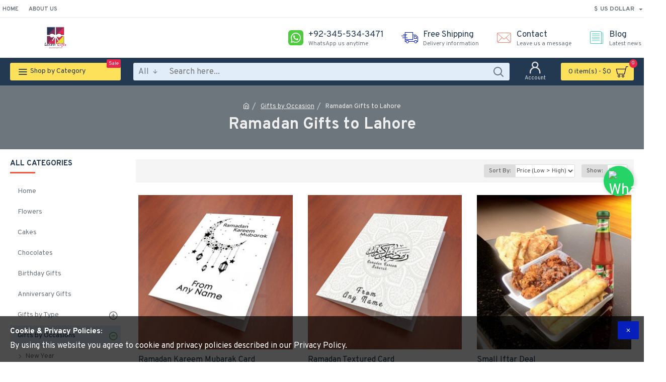

--- FILE ---
content_type: text/html; charset=utf-8
request_url: https://www.google.com/recaptcha/api2/anchor?ar=1&k=6LcpjeAUAAAAAMVxJVoflb7clo74W4yStrLojkDQ&co=aHR0cHM6Ly93d3cubGFob3JlZ2lmdHMuY29tOjQ0Mw..&hl=en&v=N67nZn4AqZkNcbeMu4prBgzg&size=normal&anchor-ms=20000&execute-ms=30000&cb=rkbaqctxljjt
body_size: 49630
content:
<!DOCTYPE HTML><html dir="ltr" lang="en"><head><meta http-equiv="Content-Type" content="text/html; charset=UTF-8">
<meta http-equiv="X-UA-Compatible" content="IE=edge">
<title>reCAPTCHA</title>
<style type="text/css">
/* cyrillic-ext */
@font-face {
  font-family: 'Roboto';
  font-style: normal;
  font-weight: 400;
  font-stretch: 100%;
  src: url(//fonts.gstatic.com/s/roboto/v48/KFO7CnqEu92Fr1ME7kSn66aGLdTylUAMa3GUBHMdazTgWw.woff2) format('woff2');
  unicode-range: U+0460-052F, U+1C80-1C8A, U+20B4, U+2DE0-2DFF, U+A640-A69F, U+FE2E-FE2F;
}
/* cyrillic */
@font-face {
  font-family: 'Roboto';
  font-style: normal;
  font-weight: 400;
  font-stretch: 100%;
  src: url(//fonts.gstatic.com/s/roboto/v48/KFO7CnqEu92Fr1ME7kSn66aGLdTylUAMa3iUBHMdazTgWw.woff2) format('woff2');
  unicode-range: U+0301, U+0400-045F, U+0490-0491, U+04B0-04B1, U+2116;
}
/* greek-ext */
@font-face {
  font-family: 'Roboto';
  font-style: normal;
  font-weight: 400;
  font-stretch: 100%;
  src: url(//fonts.gstatic.com/s/roboto/v48/KFO7CnqEu92Fr1ME7kSn66aGLdTylUAMa3CUBHMdazTgWw.woff2) format('woff2');
  unicode-range: U+1F00-1FFF;
}
/* greek */
@font-face {
  font-family: 'Roboto';
  font-style: normal;
  font-weight: 400;
  font-stretch: 100%;
  src: url(//fonts.gstatic.com/s/roboto/v48/KFO7CnqEu92Fr1ME7kSn66aGLdTylUAMa3-UBHMdazTgWw.woff2) format('woff2');
  unicode-range: U+0370-0377, U+037A-037F, U+0384-038A, U+038C, U+038E-03A1, U+03A3-03FF;
}
/* math */
@font-face {
  font-family: 'Roboto';
  font-style: normal;
  font-weight: 400;
  font-stretch: 100%;
  src: url(//fonts.gstatic.com/s/roboto/v48/KFO7CnqEu92Fr1ME7kSn66aGLdTylUAMawCUBHMdazTgWw.woff2) format('woff2');
  unicode-range: U+0302-0303, U+0305, U+0307-0308, U+0310, U+0312, U+0315, U+031A, U+0326-0327, U+032C, U+032F-0330, U+0332-0333, U+0338, U+033A, U+0346, U+034D, U+0391-03A1, U+03A3-03A9, U+03B1-03C9, U+03D1, U+03D5-03D6, U+03F0-03F1, U+03F4-03F5, U+2016-2017, U+2034-2038, U+203C, U+2040, U+2043, U+2047, U+2050, U+2057, U+205F, U+2070-2071, U+2074-208E, U+2090-209C, U+20D0-20DC, U+20E1, U+20E5-20EF, U+2100-2112, U+2114-2115, U+2117-2121, U+2123-214F, U+2190, U+2192, U+2194-21AE, U+21B0-21E5, U+21F1-21F2, U+21F4-2211, U+2213-2214, U+2216-22FF, U+2308-230B, U+2310, U+2319, U+231C-2321, U+2336-237A, U+237C, U+2395, U+239B-23B7, U+23D0, U+23DC-23E1, U+2474-2475, U+25AF, U+25B3, U+25B7, U+25BD, U+25C1, U+25CA, U+25CC, U+25FB, U+266D-266F, U+27C0-27FF, U+2900-2AFF, U+2B0E-2B11, U+2B30-2B4C, U+2BFE, U+3030, U+FF5B, U+FF5D, U+1D400-1D7FF, U+1EE00-1EEFF;
}
/* symbols */
@font-face {
  font-family: 'Roboto';
  font-style: normal;
  font-weight: 400;
  font-stretch: 100%;
  src: url(//fonts.gstatic.com/s/roboto/v48/KFO7CnqEu92Fr1ME7kSn66aGLdTylUAMaxKUBHMdazTgWw.woff2) format('woff2');
  unicode-range: U+0001-000C, U+000E-001F, U+007F-009F, U+20DD-20E0, U+20E2-20E4, U+2150-218F, U+2190, U+2192, U+2194-2199, U+21AF, U+21E6-21F0, U+21F3, U+2218-2219, U+2299, U+22C4-22C6, U+2300-243F, U+2440-244A, U+2460-24FF, U+25A0-27BF, U+2800-28FF, U+2921-2922, U+2981, U+29BF, U+29EB, U+2B00-2BFF, U+4DC0-4DFF, U+FFF9-FFFB, U+10140-1018E, U+10190-1019C, U+101A0, U+101D0-101FD, U+102E0-102FB, U+10E60-10E7E, U+1D2C0-1D2D3, U+1D2E0-1D37F, U+1F000-1F0FF, U+1F100-1F1AD, U+1F1E6-1F1FF, U+1F30D-1F30F, U+1F315, U+1F31C, U+1F31E, U+1F320-1F32C, U+1F336, U+1F378, U+1F37D, U+1F382, U+1F393-1F39F, U+1F3A7-1F3A8, U+1F3AC-1F3AF, U+1F3C2, U+1F3C4-1F3C6, U+1F3CA-1F3CE, U+1F3D4-1F3E0, U+1F3ED, U+1F3F1-1F3F3, U+1F3F5-1F3F7, U+1F408, U+1F415, U+1F41F, U+1F426, U+1F43F, U+1F441-1F442, U+1F444, U+1F446-1F449, U+1F44C-1F44E, U+1F453, U+1F46A, U+1F47D, U+1F4A3, U+1F4B0, U+1F4B3, U+1F4B9, U+1F4BB, U+1F4BF, U+1F4C8-1F4CB, U+1F4D6, U+1F4DA, U+1F4DF, U+1F4E3-1F4E6, U+1F4EA-1F4ED, U+1F4F7, U+1F4F9-1F4FB, U+1F4FD-1F4FE, U+1F503, U+1F507-1F50B, U+1F50D, U+1F512-1F513, U+1F53E-1F54A, U+1F54F-1F5FA, U+1F610, U+1F650-1F67F, U+1F687, U+1F68D, U+1F691, U+1F694, U+1F698, U+1F6AD, U+1F6B2, U+1F6B9-1F6BA, U+1F6BC, U+1F6C6-1F6CF, U+1F6D3-1F6D7, U+1F6E0-1F6EA, U+1F6F0-1F6F3, U+1F6F7-1F6FC, U+1F700-1F7FF, U+1F800-1F80B, U+1F810-1F847, U+1F850-1F859, U+1F860-1F887, U+1F890-1F8AD, U+1F8B0-1F8BB, U+1F8C0-1F8C1, U+1F900-1F90B, U+1F93B, U+1F946, U+1F984, U+1F996, U+1F9E9, U+1FA00-1FA6F, U+1FA70-1FA7C, U+1FA80-1FA89, U+1FA8F-1FAC6, U+1FACE-1FADC, U+1FADF-1FAE9, U+1FAF0-1FAF8, U+1FB00-1FBFF;
}
/* vietnamese */
@font-face {
  font-family: 'Roboto';
  font-style: normal;
  font-weight: 400;
  font-stretch: 100%;
  src: url(//fonts.gstatic.com/s/roboto/v48/KFO7CnqEu92Fr1ME7kSn66aGLdTylUAMa3OUBHMdazTgWw.woff2) format('woff2');
  unicode-range: U+0102-0103, U+0110-0111, U+0128-0129, U+0168-0169, U+01A0-01A1, U+01AF-01B0, U+0300-0301, U+0303-0304, U+0308-0309, U+0323, U+0329, U+1EA0-1EF9, U+20AB;
}
/* latin-ext */
@font-face {
  font-family: 'Roboto';
  font-style: normal;
  font-weight: 400;
  font-stretch: 100%;
  src: url(//fonts.gstatic.com/s/roboto/v48/KFO7CnqEu92Fr1ME7kSn66aGLdTylUAMa3KUBHMdazTgWw.woff2) format('woff2');
  unicode-range: U+0100-02BA, U+02BD-02C5, U+02C7-02CC, U+02CE-02D7, U+02DD-02FF, U+0304, U+0308, U+0329, U+1D00-1DBF, U+1E00-1E9F, U+1EF2-1EFF, U+2020, U+20A0-20AB, U+20AD-20C0, U+2113, U+2C60-2C7F, U+A720-A7FF;
}
/* latin */
@font-face {
  font-family: 'Roboto';
  font-style: normal;
  font-weight: 400;
  font-stretch: 100%;
  src: url(//fonts.gstatic.com/s/roboto/v48/KFO7CnqEu92Fr1ME7kSn66aGLdTylUAMa3yUBHMdazQ.woff2) format('woff2');
  unicode-range: U+0000-00FF, U+0131, U+0152-0153, U+02BB-02BC, U+02C6, U+02DA, U+02DC, U+0304, U+0308, U+0329, U+2000-206F, U+20AC, U+2122, U+2191, U+2193, U+2212, U+2215, U+FEFF, U+FFFD;
}
/* cyrillic-ext */
@font-face {
  font-family: 'Roboto';
  font-style: normal;
  font-weight: 500;
  font-stretch: 100%;
  src: url(//fonts.gstatic.com/s/roboto/v48/KFO7CnqEu92Fr1ME7kSn66aGLdTylUAMa3GUBHMdazTgWw.woff2) format('woff2');
  unicode-range: U+0460-052F, U+1C80-1C8A, U+20B4, U+2DE0-2DFF, U+A640-A69F, U+FE2E-FE2F;
}
/* cyrillic */
@font-face {
  font-family: 'Roboto';
  font-style: normal;
  font-weight: 500;
  font-stretch: 100%;
  src: url(//fonts.gstatic.com/s/roboto/v48/KFO7CnqEu92Fr1ME7kSn66aGLdTylUAMa3iUBHMdazTgWw.woff2) format('woff2');
  unicode-range: U+0301, U+0400-045F, U+0490-0491, U+04B0-04B1, U+2116;
}
/* greek-ext */
@font-face {
  font-family: 'Roboto';
  font-style: normal;
  font-weight: 500;
  font-stretch: 100%;
  src: url(//fonts.gstatic.com/s/roboto/v48/KFO7CnqEu92Fr1ME7kSn66aGLdTylUAMa3CUBHMdazTgWw.woff2) format('woff2');
  unicode-range: U+1F00-1FFF;
}
/* greek */
@font-face {
  font-family: 'Roboto';
  font-style: normal;
  font-weight: 500;
  font-stretch: 100%;
  src: url(//fonts.gstatic.com/s/roboto/v48/KFO7CnqEu92Fr1ME7kSn66aGLdTylUAMa3-UBHMdazTgWw.woff2) format('woff2');
  unicode-range: U+0370-0377, U+037A-037F, U+0384-038A, U+038C, U+038E-03A1, U+03A3-03FF;
}
/* math */
@font-face {
  font-family: 'Roboto';
  font-style: normal;
  font-weight: 500;
  font-stretch: 100%;
  src: url(//fonts.gstatic.com/s/roboto/v48/KFO7CnqEu92Fr1ME7kSn66aGLdTylUAMawCUBHMdazTgWw.woff2) format('woff2');
  unicode-range: U+0302-0303, U+0305, U+0307-0308, U+0310, U+0312, U+0315, U+031A, U+0326-0327, U+032C, U+032F-0330, U+0332-0333, U+0338, U+033A, U+0346, U+034D, U+0391-03A1, U+03A3-03A9, U+03B1-03C9, U+03D1, U+03D5-03D6, U+03F0-03F1, U+03F4-03F5, U+2016-2017, U+2034-2038, U+203C, U+2040, U+2043, U+2047, U+2050, U+2057, U+205F, U+2070-2071, U+2074-208E, U+2090-209C, U+20D0-20DC, U+20E1, U+20E5-20EF, U+2100-2112, U+2114-2115, U+2117-2121, U+2123-214F, U+2190, U+2192, U+2194-21AE, U+21B0-21E5, U+21F1-21F2, U+21F4-2211, U+2213-2214, U+2216-22FF, U+2308-230B, U+2310, U+2319, U+231C-2321, U+2336-237A, U+237C, U+2395, U+239B-23B7, U+23D0, U+23DC-23E1, U+2474-2475, U+25AF, U+25B3, U+25B7, U+25BD, U+25C1, U+25CA, U+25CC, U+25FB, U+266D-266F, U+27C0-27FF, U+2900-2AFF, U+2B0E-2B11, U+2B30-2B4C, U+2BFE, U+3030, U+FF5B, U+FF5D, U+1D400-1D7FF, U+1EE00-1EEFF;
}
/* symbols */
@font-face {
  font-family: 'Roboto';
  font-style: normal;
  font-weight: 500;
  font-stretch: 100%;
  src: url(//fonts.gstatic.com/s/roboto/v48/KFO7CnqEu92Fr1ME7kSn66aGLdTylUAMaxKUBHMdazTgWw.woff2) format('woff2');
  unicode-range: U+0001-000C, U+000E-001F, U+007F-009F, U+20DD-20E0, U+20E2-20E4, U+2150-218F, U+2190, U+2192, U+2194-2199, U+21AF, U+21E6-21F0, U+21F3, U+2218-2219, U+2299, U+22C4-22C6, U+2300-243F, U+2440-244A, U+2460-24FF, U+25A0-27BF, U+2800-28FF, U+2921-2922, U+2981, U+29BF, U+29EB, U+2B00-2BFF, U+4DC0-4DFF, U+FFF9-FFFB, U+10140-1018E, U+10190-1019C, U+101A0, U+101D0-101FD, U+102E0-102FB, U+10E60-10E7E, U+1D2C0-1D2D3, U+1D2E0-1D37F, U+1F000-1F0FF, U+1F100-1F1AD, U+1F1E6-1F1FF, U+1F30D-1F30F, U+1F315, U+1F31C, U+1F31E, U+1F320-1F32C, U+1F336, U+1F378, U+1F37D, U+1F382, U+1F393-1F39F, U+1F3A7-1F3A8, U+1F3AC-1F3AF, U+1F3C2, U+1F3C4-1F3C6, U+1F3CA-1F3CE, U+1F3D4-1F3E0, U+1F3ED, U+1F3F1-1F3F3, U+1F3F5-1F3F7, U+1F408, U+1F415, U+1F41F, U+1F426, U+1F43F, U+1F441-1F442, U+1F444, U+1F446-1F449, U+1F44C-1F44E, U+1F453, U+1F46A, U+1F47D, U+1F4A3, U+1F4B0, U+1F4B3, U+1F4B9, U+1F4BB, U+1F4BF, U+1F4C8-1F4CB, U+1F4D6, U+1F4DA, U+1F4DF, U+1F4E3-1F4E6, U+1F4EA-1F4ED, U+1F4F7, U+1F4F9-1F4FB, U+1F4FD-1F4FE, U+1F503, U+1F507-1F50B, U+1F50D, U+1F512-1F513, U+1F53E-1F54A, U+1F54F-1F5FA, U+1F610, U+1F650-1F67F, U+1F687, U+1F68D, U+1F691, U+1F694, U+1F698, U+1F6AD, U+1F6B2, U+1F6B9-1F6BA, U+1F6BC, U+1F6C6-1F6CF, U+1F6D3-1F6D7, U+1F6E0-1F6EA, U+1F6F0-1F6F3, U+1F6F7-1F6FC, U+1F700-1F7FF, U+1F800-1F80B, U+1F810-1F847, U+1F850-1F859, U+1F860-1F887, U+1F890-1F8AD, U+1F8B0-1F8BB, U+1F8C0-1F8C1, U+1F900-1F90B, U+1F93B, U+1F946, U+1F984, U+1F996, U+1F9E9, U+1FA00-1FA6F, U+1FA70-1FA7C, U+1FA80-1FA89, U+1FA8F-1FAC6, U+1FACE-1FADC, U+1FADF-1FAE9, U+1FAF0-1FAF8, U+1FB00-1FBFF;
}
/* vietnamese */
@font-face {
  font-family: 'Roboto';
  font-style: normal;
  font-weight: 500;
  font-stretch: 100%;
  src: url(//fonts.gstatic.com/s/roboto/v48/KFO7CnqEu92Fr1ME7kSn66aGLdTylUAMa3OUBHMdazTgWw.woff2) format('woff2');
  unicode-range: U+0102-0103, U+0110-0111, U+0128-0129, U+0168-0169, U+01A0-01A1, U+01AF-01B0, U+0300-0301, U+0303-0304, U+0308-0309, U+0323, U+0329, U+1EA0-1EF9, U+20AB;
}
/* latin-ext */
@font-face {
  font-family: 'Roboto';
  font-style: normal;
  font-weight: 500;
  font-stretch: 100%;
  src: url(//fonts.gstatic.com/s/roboto/v48/KFO7CnqEu92Fr1ME7kSn66aGLdTylUAMa3KUBHMdazTgWw.woff2) format('woff2');
  unicode-range: U+0100-02BA, U+02BD-02C5, U+02C7-02CC, U+02CE-02D7, U+02DD-02FF, U+0304, U+0308, U+0329, U+1D00-1DBF, U+1E00-1E9F, U+1EF2-1EFF, U+2020, U+20A0-20AB, U+20AD-20C0, U+2113, U+2C60-2C7F, U+A720-A7FF;
}
/* latin */
@font-face {
  font-family: 'Roboto';
  font-style: normal;
  font-weight: 500;
  font-stretch: 100%;
  src: url(//fonts.gstatic.com/s/roboto/v48/KFO7CnqEu92Fr1ME7kSn66aGLdTylUAMa3yUBHMdazQ.woff2) format('woff2');
  unicode-range: U+0000-00FF, U+0131, U+0152-0153, U+02BB-02BC, U+02C6, U+02DA, U+02DC, U+0304, U+0308, U+0329, U+2000-206F, U+20AC, U+2122, U+2191, U+2193, U+2212, U+2215, U+FEFF, U+FFFD;
}
/* cyrillic-ext */
@font-face {
  font-family: 'Roboto';
  font-style: normal;
  font-weight: 900;
  font-stretch: 100%;
  src: url(//fonts.gstatic.com/s/roboto/v48/KFO7CnqEu92Fr1ME7kSn66aGLdTylUAMa3GUBHMdazTgWw.woff2) format('woff2');
  unicode-range: U+0460-052F, U+1C80-1C8A, U+20B4, U+2DE0-2DFF, U+A640-A69F, U+FE2E-FE2F;
}
/* cyrillic */
@font-face {
  font-family: 'Roboto';
  font-style: normal;
  font-weight: 900;
  font-stretch: 100%;
  src: url(//fonts.gstatic.com/s/roboto/v48/KFO7CnqEu92Fr1ME7kSn66aGLdTylUAMa3iUBHMdazTgWw.woff2) format('woff2');
  unicode-range: U+0301, U+0400-045F, U+0490-0491, U+04B0-04B1, U+2116;
}
/* greek-ext */
@font-face {
  font-family: 'Roboto';
  font-style: normal;
  font-weight: 900;
  font-stretch: 100%;
  src: url(//fonts.gstatic.com/s/roboto/v48/KFO7CnqEu92Fr1ME7kSn66aGLdTylUAMa3CUBHMdazTgWw.woff2) format('woff2');
  unicode-range: U+1F00-1FFF;
}
/* greek */
@font-face {
  font-family: 'Roboto';
  font-style: normal;
  font-weight: 900;
  font-stretch: 100%;
  src: url(//fonts.gstatic.com/s/roboto/v48/KFO7CnqEu92Fr1ME7kSn66aGLdTylUAMa3-UBHMdazTgWw.woff2) format('woff2');
  unicode-range: U+0370-0377, U+037A-037F, U+0384-038A, U+038C, U+038E-03A1, U+03A3-03FF;
}
/* math */
@font-face {
  font-family: 'Roboto';
  font-style: normal;
  font-weight: 900;
  font-stretch: 100%;
  src: url(//fonts.gstatic.com/s/roboto/v48/KFO7CnqEu92Fr1ME7kSn66aGLdTylUAMawCUBHMdazTgWw.woff2) format('woff2');
  unicode-range: U+0302-0303, U+0305, U+0307-0308, U+0310, U+0312, U+0315, U+031A, U+0326-0327, U+032C, U+032F-0330, U+0332-0333, U+0338, U+033A, U+0346, U+034D, U+0391-03A1, U+03A3-03A9, U+03B1-03C9, U+03D1, U+03D5-03D6, U+03F0-03F1, U+03F4-03F5, U+2016-2017, U+2034-2038, U+203C, U+2040, U+2043, U+2047, U+2050, U+2057, U+205F, U+2070-2071, U+2074-208E, U+2090-209C, U+20D0-20DC, U+20E1, U+20E5-20EF, U+2100-2112, U+2114-2115, U+2117-2121, U+2123-214F, U+2190, U+2192, U+2194-21AE, U+21B0-21E5, U+21F1-21F2, U+21F4-2211, U+2213-2214, U+2216-22FF, U+2308-230B, U+2310, U+2319, U+231C-2321, U+2336-237A, U+237C, U+2395, U+239B-23B7, U+23D0, U+23DC-23E1, U+2474-2475, U+25AF, U+25B3, U+25B7, U+25BD, U+25C1, U+25CA, U+25CC, U+25FB, U+266D-266F, U+27C0-27FF, U+2900-2AFF, U+2B0E-2B11, U+2B30-2B4C, U+2BFE, U+3030, U+FF5B, U+FF5D, U+1D400-1D7FF, U+1EE00-1EEFF;
}
/* symbols */
@font-face {
  font-family: 'Roboto';
  font-style: normal;
  font-weight: 900;
  font-stretch: 100%;
  src: url(//fonts.gstatic.com/s/roboto/v48/KFO7CnqEu92Fr1ME7kSn66aGLdTylUAMaxKUBHMdazTgWw.woff2) format('woff2');
  unicode-range: U+0001-000C, U+000E-001F, U+007F-009F, U+20DD-20E0, U+20E2-20E4, U+2150-218F, U+2190, U+2192, U+2194-2199, U+21AF, U+21E6-21F0, U+21F3, U+2218-2219, U+2299, U+22C4-22C6, U+2300-243F, U+2440-244A, U+2460-24FF, U+25A0-27BF, U+2800-28FF, U+2921-2922, U+2981, U+29BF, U+29EB, U+2B00-2BFF, U+4DC0-4DFF, U+FFF9-FFFB, U+10140-1018E, U+10190-1019C, U+101A0, U+101D0-101FD, U+102E0-102FB, U+10E60-10E7E, U+1D2C0-1D2D3, U+1D2E0-1D37F, U+1F000-1F0FF, U+1F100-1F1AD, U+1F1E6-1F1FF, U+1F30D-1F30F, U+1F315, U+1F31C, U+1F31E, U+1F320-1F32C, U+1F336, U+1F378, U+1F37D, U+1F382, U+1F393-1F39F, U+1F3A7-1F3A8, U+1F3AC-1F3AF, U+1F3C2, U+1F3C4-1F3C6, U+1F3CA-1F3CE, U+1F3D4-1F3E0, U+1F3ED, U+1F3F1-1F3F3, U+1F3F5-1F3F7, U+1F408, U+1F415, U+1F41F, U+1F426, U+1F43F, U+1F441-1F442, U+1F444, U+1F446-1F449, U+1F44C-1F44E, U+1F453, U+1F46A, U+1F47D, U+1F4A3, U+1F4B0, U+1F4B3, U+1F4B9, U+1F4BB, U+1F4BF, U+1F4C8-1F4CB, U+1F4D6, U+1F4DA, U+1F4DF, U+1F4E3-1F4E6, U+1F4EA-1F4ED, U+1F4F7, U+1F4F9-1F4FB, U+1F4FD-1F4FE, U+1F503, U+1F507-1F50B, U+1F50D, U+1F512-1F513, U+1F53E-1F54A, U+1F54F-1F5FA, U+1F610, U+1F650-1F67F, U+1F687, U+1F68D, U+1F691, U+1F694, U+1F698, U+1F6AD, U+1F6B2, U+1F6B9-1F6BA, U+1F6BC, U+1F6C6-1F6CF, U+1F6D3-1F6D7, U+1F6E0-1F6EA, U+1F6F0-1F6F3, U+1F6F7-1F6FC, U+1F700-1F7FF, U+1F800-1F80B, U+1F810-1F847, U+1F850-1F859, U+1F860-1F887, U+1F890-1F8AD, U+1F8B0-1F8BB, U+1F8C0-1F8C1, U+1F900-1F90B, U+1F93B, U+1F946, U+1F984, U+1F996, U+1F9E9, U+1FA00-1FA6F, U+1FA70-1FA7C, U+1FA80-1FA89, U+1FA8F-1FAC6, U+1FACE-1FADC, U+1FADF-1FAE9, U+1FAF0-1FAF8, U+1FB00-1FBFF;
}
/* vietnamese */
@font-face {
  font-family: 'Roboto';
  font-style: normal;
  font-weight: 900;
  font-stretch: 100%;
  src: url(//fonts.gstatic.com/s/roboto/v48/KFO7CnqEu92Fr1ME7kSn66aGLdTylUAMa3OUBHMdazTgWw.woff2) format('woff2');
  unicode-range: U+0102-0103, U+0110-0111, U+0128-0129, U+0168-0169, U+01A0-01A1, U+01AF-01B0, U+0300-0301, U+0303-0304, U+0308-0309, U+0323, U+0329, U+1EA0-1EF9, U+20AB;
}
/* latin-ext */
@font-face {
  font-family: 'Roboto';
  font-style: normal;
  font-weight: 900;
  font-stretch: 100%;
  src: url(//fonts.gstatic.com/s/roboto/v48/KFO7CnqEu92Fr1ME7kSn66aGLdTylUAMa3KUBHMdazTgWw.woff2) format('woff2');
  unicode-range: U+0100-02BA, U+02BD-02C5, U+02C7-02CC, U+02CE-02D7, U+02DD-02FF, U+0304, U+0308, U+0329, U+1D00-1DBF, U+1E00-1E9F, U+1EF2-1EFF, U+2020, U+20A0-20AB, U+20AD-20C0, U+2113, U+2C60-2C7F, U+A720-A7FF;
}
/* latin */
@font-face {
  font-family: 'Roboto';
  font-style: normal;
  font-weight: 900;
  font-stretch: 100%;
  src: url(//fonts.gstatic.com/s/roboto/v48/KFO7CnqEu92Fr1ME7kSn66aGLdTylUAMa3yUBHMdazQ.woff2) format('woff2');
  unicode-range: U+0000-00FF, U+0131, U+0152-0153, U+02BB-02BC, U+02C6, U+02DA, U+02DC, U+0304, U+0308, U+0329, U+2000-206F, U+20AC, U+2122, U+2191, U+2193, U+2212, U+2215, U+FEFF, U+FFFD;
}

</style>
<link rel="stylesheet" type="text/css" href="https://www.gstatic.com/recaptcha/releases/N67nZn4AqZkNcbeMu4prBgzg/styles__ltr.css">
<script nonce="wEl1fWMpVibxtCngyYj0wg" type="text/javascript">window['__recaptcha_api'] = 'https://www.google.com/recaptcha/api2/';</script>
<script type="text/javascript" src="https://www.gstatic.com/recaptcha/releases/N67nZn4AqZkNcbeMu4prBgzg/recaptcha__en.js" nonce="wEl1fWMpVibxtCngyYj0wg">
      
    </script></head>
<body><div id="rc-anchor-alert" class="rc-anchor-alert"></div>
<input type="hidden" id="recaptcha-token" value="[base64]">
<script type="text/javascript" nonce="wEl1fWMpVibxtCngyYj0wg">
      recaptcha.anchor.Main.init("[\x22ainput\x22,[\x22bgdata\x22,\x22\x22,\[base64]/[base64]/MjU1Ong/[base64]/[base64]/[base64]/[base64]/[base64]/[base64]/[base64]/[base64]/[base64]/[base64]/[base64]/[base64]/[base64]/[base64]/[base64]\\u003d\x22,\[base64]\\u003d\\u003d\x22,\x22bVtVw74Rwow6wr7DjMKew7fDlXdww7EKw4DDlh07dcO/wpx/VMKPIkbCtxrDsEo0asKfTUHCmxJkOMKdOsKNw6DCqwTDqEQtwqEEwrVRw7Nkw7vDjMO1w6/Dq8KvfBfDoho2U0NRFxI0woBfwokVwq1Gw5tGFB7Ctj3CpcK0wosQw4liw4fCrn4Aw4bCkhnDm8Kaw7rChErDqS3CqMOdFQdHM8OHw55DwqjCtcONwpEtwrZLw5sxSMOMwo/Dq8KANUDCkMOnwpQPw5rDmT88w6rDn8K2MkQzfBPCsDNwYMOFW0DDvMKQwqzCrz/Cm8OYw77CrcKowpI3VMKUZ8K+AcOZwqrDh2h2wpR/wp/Ct2kOOMKaZ8K4VijCsGMZJsKVwoLDvMOrHh0GPU3CoG/CvnbCtmQkO8OHRsOlV2XCkmTDqS3DjWHDmMOldcOCwqLCgcOXwrV4NTzDj8OSNsO1wpHCs8KRAsK/RQt9eEDDi8OjD8O/DkYyw7xYw6HDtTo8w6HDlsK+woIuw5ogWFQpDj9gwpphwqbCv2U7fMKzw6rCrSEJPArDjBZPAMKFfcOJfwvDi8OGwpApAcKVLgxdw7Ezw5zDjcOKBR/Dq1fDjcK0G3gAw7XCtcKfw5vCosOwwqXCv1sWwq/CixbCu8OXFENJXSk2wozCicOkw7jCv8KCw4E/YR5zb38WwpPCsHHDtlrCgMOUw4vDlsKWX2jDkkvCiMOUw4rDqMKewoEqNBXClho2MCDCv8OLInvCk1nCq8OBwr3CgkkjeTxow77DoV3CsghHDW9mw5TDuxd/[base64]/CgwXCgMKXE8O2WXPDscOuWcK+KMOOw7FQwo/CgMOiSQgoVsOUdxE+w7d+w4RmYzYNV8OsUxNNSMKTNyzDkG7Cg8KOw6R3w73CpMK/w4PCmsKCUm4jwohsd8KnPhfDhsKLwrNgYwtewq3CpjPDlCgUIcONwrNPwq1BUMK/TMOywovDh0cGTTledHzDh1DCgWbCgcONwqfDqcKKFcKUAU1EwqTDljomP8K8w7bChm8QNUvCtSRswq14CMKrCj/DtcOoA8KbQyV0SicGMsOPIzPCncOLw4M/H0ESwoDCqkR+wqbDpMOzTiUaYhxOw4NPwoLCicONw6/[base64]/w6LCrcOTe2DDvcKkWsKfw4x+wpkXw6/CqR4gw6cMwqDDoi4Tw6DDnsORwpsBchbDgEg5wpnCp2/Dq1bCisOLNsKVeMKNwoDCv8K1wpHCtsKMEsOQwq7DgcKHw59fwqtyQDoIdDQqRsOCcDbDpsK/fcO6w7h6SztAwrtmPMKqMsK/[base64]/L8KKw5vDpi3DmcKNw7A7V8K0LBYew5XDpHzDvC3DrEbCtcO4wpRBbMOlwoDClsOhT8KQwolxw6zCvkzDn8O/ecKUwro2woduSEY2wr7CssOeQmRYwr9pw6XCnGVbw5oOCiMWw5c9w4fDrcO9JhIvGFPDr8ObwosyAMKOwqLCoMO/EsKTJ8OHDsKcYSzCucOvwoTDgsOQJwkpZl/Ci204woPCoS7CnsO4MMKQMMOjSXdXJMKhwp/DicOxw7BPdMOUesKAZMOnL8KzwrlBwrhVw7TCuFYHwqDCimRvwpnCrTN3w4vDhmA7UltzIMKYw6IMOsKkAsOyZMOyDcOiVk0swpJ4IAzDnMOBwozDuWbCqg0gwqECaMOqfcKNwoTDijBeWcOPwp3Cl2RuwoTCqcOvwrlgw6jCssKeFz/CvMOgb0YPw7rCv8KYw5ISwrUiw7/DmShDwq/DpltAw4bCtcOjK8K/wqsPYMKSwpxyw5wdw7XDvsOyw61sCsOYw4nCtcKBw6dYwr3CgcOiw4TDulfCnBEcPSLDqX5ORRBUCcOQX8Opw5IlwrFXw7TDsS0kw4kawrTDhCDCnsK+wpPDn8OUJsOsw419wqxPEUZLDsOXw7Iyw7LCv8OZwojCgF7DoMOZOx4+YMKwBDZHUiYodzTDlAE/w5DCu0wIO8KgHcOxw4PCu27CkEcQwrIfasOGCCpdwpBwMUnDvMKRw6JRwrZIfXfDlXwkYMKhw7VOOsOaOlbCusKOwpHDig/DucO6wrV5w5VNesOIRcKcw67DtcKbWTDCqcO+w7TCpMO9HR3CrXnDmSVzwq8XwpbCqsOGLVXDnjvCn8O7CQDCosOrwqZyAsOCwosDw68LPBQJaMK8AEzCh8OVw5R/[base64]/CpmUVw6LCucKRw51RC17Dt2RuNQTDuiw5woLDoHDCoGTCkicJwo4MwqXDo3hcARQCScKDYXdpZcKrwrwVwr9iwpUjwqNdaCXDggBUe8OBcMKqw47Cs8OJw6fDq0klXsOYw5UAbcO5NWg6BVYZwqE8w4t8wqzDmMKvZcOow53Dm8OsHiQWIgnDtcO/wooKw45nwrnDqjLChcKNwq5XwrvCpHnDl8OCC0ICD1XDvsOBbgE6w7HDmSzCkMO0w79xE20hwqoJLMKjQsOQwrcJwpgiOMKpw4vDo8OKMsKYwoRCJQnDnnMfOcKYdh/[base64]/Cp8K+wqnCosKMw7LCn8O0wqNWw414IiAuw64WNcKUw7vDlRU6AzwVZMOmwqXDicObAHLDtkfDszpuBsKHw77DkcKEwrLCkEEpwrXCo8OBe8OKwowYNAXCkMONRDwxw77DhhPDnzx3wqNLNExlZE/Dh2/[base64]/[base64]/[base64]/DgsKAw59UQQgmw7rCsi4Bw5hpQxRjw4LDusKow4LDqMKjwpUfwrfCshM1wq3CvMK/EsONw5huesOFARfCmH/[base64]/EydewoLCjwTDjivDg8OWworCp1E1wqBhwrjCgsKKf8KUZ8KKTHBcIxQZbsOFwpUew60dSU8uEsOzLXFRAzTDiwJVC8OGKyAgKcKOCVbCgjTCplg6w4RHw7TCi8O/w5l0wqbCqRcNMFlJwpPCucOXw6DCp2vDsQ3DqsOXwrhDw6bCugJuwqfCpTHDlsKqw4PDmEUOwpQNw5cnw73CmH3CpWjClXnDkMKLehnCrcO8wqHCqmR0wqEiMMO0wpRNccORXMKXw5PDg8OOK2vDgMKnw7d0w65uw6LChAFvXVvDncOAw5/CgQ8va8OQwo/Cj8K5fDHDlsOFw5Z6dsO4w7UnOsKxw5ceHsKRTwfCnsKcK8OCTFrDsk1ewokTeULCncKAwq/DjsOLwprDtsOzQU0rwpnDoMK5woEXfHvDmcOYQU3DhcOBQE7DhMOFw4kKY8OzYMKLwogCXHHDiMOtwrfDtjDCp8Kbw5XCuC3Dp8KRwoUNCnJHOXsKwovDtMORZR7DpiErUsKow5dFw6Ucw5cAB0/Cu8OkHxrCmMKONcKpw4LDszZaw43CiVVBw6FLwr/[base64]/w7FZwrkvSmLCniPCuy1Dw6IEwo02ZhzDicKYwpTCo8KhDFTDhVjDrcKZwpnDqQoQwrDCmsKxH8KzG8OWwozDrDBpwrPCrFTDhcOIwonCqcOgKMKFIAsFw7vCgGd8woQXwrNqEGgCWCTDicONwogfShB3w7zCuinDtgDDgTIgPRZhCQRSwoZmwpDDqcOLwo/ClcOoQMOjw7sxwqsnwp4GwrHDpsOCwpDDsMKRLcKVPAsrSEh+DsOcw6Fjw500woEGwojCjXgOP11YT8KpAMKncnTCg8O+XD5+woLDoMOLw7HDgXPDoTTCpsOVwrfDp8KAwokUw47Dl8OUwo/CoVp7NsKVworDqMKgw58IdcO2w5jCk8OnwoA5UsK5HTrCinA8wqzCm8O6I0LDljBSw7lsdhQfbjnCpsKHWSUzwpRNwrc9MyVTbGMMw6rDlsK+wpR3wpEHLGQCfsKkLSpuP8KLwr7CisKqSsOMIsO8w6rClcO2FsO7IsO9wpBKwqpjw5zCrMK3wrk5wqp5w4/ChsK8LcKPXMK+VyzDr8Kuw6AzOljCrMOVGCrDihDDkEHCmVgkdxTCiQTDhGhLPGV3R8KeXMOEw4lUZEDCjT5vOMKWWz5rwoUYw5nDtcK6DMK5wrLCrsKawqNyw7thYcKSNmnDksOCU8Oyw6fDgAjCqMOgwrMnJ8OdPxzCt8OEKEhhP8OHw4TCm1/DqMKHAUgfw4TDrHTDqsKLwrvCusOwIgDCjcKww6PCqlfCkAEEw5rDscO0wrxjwotJw6/CpMO5w6XCrmfDq8OOwo/Ds3gmwq9Bw6N2w7fCr8KaGMOCwo8kP8KOQsK1UyLCicKcwrAtw77CiyXCpgU9Qk3CqRgJw4DDlRM9WTLCnC/[base64]/w4UTB8Oww6/[base64]/[base64]/[base64]/[base64]/DhSBTw4nCksOpwoscwrxowozDs8OYwo5UDxrCjAJIwqhGw6bCpsOucMOsw4bDm8KLBwgvw6MmGcKALTnDpmZVSFDCqcKPVEHDl8KZw4XDli18w7jCu8ONwpYyw4nCl8OXw6/Dq8KzcMKtIWhoR8Kxw7ghRi/CuMOZwobDrGLCosKPwpPCosK3VRNwbQjDuArCkMKSQD/[base64]/[base64]/DqsKowoleck0+VWAvDyt0w5/Cl8Oww6LDrTsWQFMSworCi3lyT8OwCkJyF8OSH38JWBbCq8OpwoE1E1PCtTTDsWfDo8ObQMOuw6A3V8OFw6/Dvk3CozPCgAnDi8K6N0Mnwr1nwo/CuF7CiSAEw4AQcCo+S8OKLcOrw7bChMOkfXjDvcK2YsO4woEJS8OXw5srw73DiyQDS8O5fwFaQsO5wox6w4vCoSfCiAw+J2XCj8OswrYswrjCrnTCo8KRwrxdw4BXeC3CrX9xwq3CqsODMsKBw7krw6YJYsO1V0kswo7Cvx3Dv8O/w6YtSGQFd0DCnFbCjjcNwpHDpgHClcOmanXCp8OJekrCj8KKD3lFw4HDm8OPwqDDj8OhfUgjb8Oaw7VuCAohwp8yecKOU8Ktwr9/ZsKmcxcvcsKkMsOQw4bDo8Otw7kodsOPCxbCiMOLCBjCtsKOwqvCh0/CmcOUE31iEsOSw5jDqFARw5jCjsOLVcOpwoJhGMKwa3TCrcK3wqPCiCnCnjkywp8QQlN7wqTCniVbw69xw6TDucKBw67DusO8ExQVwoB3wrJ0L8K+Nk/CpFLDliBOw6nCjMKJCsKyUip6wqtXwoHCshULTiUFYwRZwoHDhcKkOMOMwojCvcKyLiMJLzFhMF7Dpl3DgsO1Km/CmsK9S8KYV8ORwpodw7pIw5HCggNlf8Ocwr91C8OHw7TCgMKPGMORcCrCosKMKgzDicOEF8KJw4PDpmrDjcOuw7TDlRnCuFHDvwjDi2gnw6kCw6ZnEsOPw6MoBQVVwqbCkwnDrsOKfsKSQH3Du8K9w5HCgXwJwrcfJsORw5U4woF5EMO2B8OLwq9BfV1fI8KCw7t/[base64]/[base64]/w5U/csKpw6fCosKRw5HCgRzCiiBdPX5VBMOWGcOhaMOsLcOVwrc5w54Kw6M2VMKcw4V7CcKZcGFCAMOdwowwwqvCgFYbDicTw4owwoTDrjQJwr3DlcOqETYPAcKxFErCqBTCjcKeWMOzNRDDq3XCgsK6XsKrwoRKwoXCu8KqHE/CscKsCkJuwr9UYCDDlGzChlXDvHnCizFIw5knw4oKw4ttw7MQw4XDq8OxRsKtV8KIwqXDmcOnwpJpf8OECiLCkMK6w5HCu8KjwoUQHGzDnwXCr8OtE34xw6PDocOVTTPDlg/CtBJvwpfCrsOWOktraQUiwqV5w6fCrws9w7taVsOTwqUiw40/w4fCrABmw7ljwqHDqldIWMKBFMOeO0TCmn5FesK7wrs9wrzCsjFNwrRKwrg6csK3w41swqvDh8Kcwr4WQxfCo0/[base64]/[base64]/w4XDk0wbDWrCvMOnY8Oew4tzw57DvA3CgBU4w5Vzw6bCjhzDgW5rCMO9RVHDhcKIGgDDuhw3HMKFwo7Dv8OndsKAAUE9w4toJMKnw6DCm8KPw7bCmcKKYBUnwqjCoC9sL8KxwpTDhQ91HXLDjsKZw5hJw6/DgUE3HsOswoTDviPDl01VwprDq8Ogw4HDosOWw6V6I8OdU3YvecKZYGlPCD18w67Dqz4+wphJwplCw7PDhgRBwoTCoTZowplwwpgibiHDjMKPwpVFw5NrFU9tw5Vhw7jCosK8JgRKLW/[base64]/[base64]/CqUZIGXYgwq7DjAtca0zCqcO7KSnDisKew5wwMy7Cv33Dr8Klw44Ywr/Dg8OsTT/DlsOQw5UEXMKcwpbDl8OkBwk/[base64]/CmVrCr8KxC8KkGsOSw5wJwpdZwozCgsOSS15Ldx3Ch8KowoVaw5/Cgg8rw6NVYcKfwpjDrcOXGMKdworDtcK9w6s4w412fn9CwpIXAQ3ClF7Ds8OgGHXCoELDsRFufcOywobDkks9wqjClMKVD18ow7nDhMKRdcOPcArDrwvDjyA2wo8OZBXCgcODw7I/RArDkyDDtsOMD2LDqsOjOzJ/UsKGGjs7w6vDvMO6HH4qwoUoVgUUw6IVGgzDh8KUwokxPMOjw7LCksObKCbCosOsw4vDjkXDq8Olw7diw5UKHS3Dj8KQA8OedQzCg8KpS2zCuMO1wr5NdAdrw6F9OhR/ZsOvw7x5w4DClMKdw550TGbCpF4Bwpdmw6UJw5I3w50Ww5LCgcOpw54JWsKLFiHDicK0wqF3w5vDm3HDgsK+w48kOVhtw4PDgsKtw5ZKDhBmw7TCjVrCgsOYXMK/[base64]/CrCdtwqzCpVPDv8KrIcKkw7nDhMK/woHDsMOjwrLDvlLCpEhgw7/CmE1UPsOnw4IFwovCrRHDp8KgcMKmwpDDpcOmCsKUwo5dNz3DiMOcCj5yMUhVLEpybnfDvcOdfVtbw6MFwpE6JwVLwrLDvMOha0p0YsKhLGh6SwQlfcOseMO1FMKqDMKkw78rwo5Jwrkxw7kgw5RiZRF3MXhiwp82fUHCq8KZw5E/wpzDvkzCqCDChMKewrbCmT7CjMK9fcKmw6x0wqHCsnVjCiU8E8KAGDhTDsO2DsKUdyLCuk7Dh8OrCk1VwqoUwq5swpbDnMKVTXYPGMKUw6fCnWnDoR3DicOQwq/CoVp9bgQUw7tkw5HCt23DkGDCiFdTwobClFnCqEXChwfDgMOkw68kw71wNXLDnMKFwqc1w5E/[base64]/ClMOGw6Qfw51QNsKUwpLCvcO8IMOnwrvCoHfDiDfDnMO0wrfDuj8KHTZ0wp/DvC3Dj8KKLS/[base64]/[base64]/DnWwGYcK2NsKEV1DCkwHDuUTDmlxtaWDCjjM2worDtl7CqlE6XMKTwp7DiMOPw7vDpj44GsOUMAUew6Jmw4/[base64]/[base64]/DsG3Cj8KfwpkUw5jDgnRPGcOvw6l8w6HClRzDizvDhsOxw4nCvhTCj8K4wrDDo3PDusK5wrDCiMKSwpDDtlM0TcOaw5k0w4LCgsOdRkXCtsOWSljDnw/CmTwXwqnDoDzCqXbCtcK+NUTChMKzw5t2PMK0Nw4tGTDDsl0YwrFGLDPCmkDCt8OwwrpywodPw799LcOWwph4L8Kjw699fCQ/wqfDlsOvCMKQTiEaw5R3SMK1wrReHRFiwp3DqMOPw5sXYWjCncO9O8KBwprCvcKpw53DjyPCjsKfGWDDmlHCg2LDqSB1DMKNwoPDum3CgUEKHB/[base64]/XMKCbcOefHLCk8O8Ty/DjXbCjsKaOcOxKHpUW8Odw60CQsOJdR/DqcOAI8KLw7N7wr0/[base64]/[base64]/DtMOPCsOTw5LDn2RwHsKZSzclXcKvwqgtT1rDh8KAwqJ4TmhPwo9OQsOSwowGR8ObwqbCtlkEe0Uyw4Mlw5c4T2k9esOOecKQDibDhMOCwq3CqkBZLsKfUhg2wo/DnsKXHMKgZMKKwqtbwoDCliM0woc5K1XDgCUqwpwtEUrCi8O/OhZ0O2jDucOYERPCgiHCvkMlDFFJwrnDqj7Dpk4Xw7DDnhMxwo1cwr44G8Olw5tnFhHDkcKDw6QiXwEqEcOww63DrnxSGRPDrzrCrsOowqBzw7DDhTTClcOIRcOrw7PCncOiw4xnw4ZYwqHDncOEwr9DwoZqwqbCiMOBPsOgbMKITFYbGMOmw5/Dq8O9NMKxw7LCj1/DrsOKESvDssOBIydWwrp7QMOXRcO0IsOLIMKowqTDuQNiwqtmwrgQwqUhw57CuMKCwojDsV/DlmHCnkJ7S8O9RsOCwqNiw5rDgirDusOeXsOLw6ZYbzQyw7s1wrYVTcKuw4RqMQI0w5nCu1McUMONV1PDmgV0wrNlTSfDncKMTsOJw7/[base64]/Ci2jCm3xVwohvw4ExOVvCpsO0w6zDkMOoXsOwNQPCt8OUTRQ1w6IAbCnDsxDCmks1NMO+T3TDql/CscKowqDCgMKVWVc/wr7Dm8O6woYJw4wYw5vDjxTClsKMw4tLw4tOwqtIwqhtMsKXG0TDpMOewoTDo8KCGMKhw73DrUUccMO4X1rDjVo/c8KpJsK6w7h/eVRQwposw5rCn8OiHEnDvMKFFMOjAsOEw7rCkCxyQcK6wrV3Mi3CqiPCkTvDssKHw5hHBXnDpcKFwpDDvlhpV8ODw5HDssKeWinDqcODwrEdNHNiw78swqvDr8OoH8Oww4zCt8KZw5U3w5hlwoFTw6/DrcOwFsK5VmnDiMOwamd+bmDCuXtyfRvDt8KUYsO/woo1w71Nw4x9w63Co8K5wrBEw5LDu8K8w55pwrLCrcOCwoV+PMKUAMOLQcOlLGZoOxLCq8OtDcK4wpTCvMKbw5XDs3gWwonDqG4/aQLCknfDhQ3CssOdZE3Cu8K/Kxw8w6bCkMKtwoFeccKPw7AMw64EwoUYMCdhccO1w6t1w4bCo3XDncK4Ox/CjAPDm8K8wrRraxVxFxfDoMKuQcKkPsOsc8Oiwoc4wpnDkcKzH8OUwoUbCcObESnDgCZHwqHDr8Ocw4YXw4HDsMKNwpE6VsKvSsKRFcKGVcOvIi3Dnxtxw79Awr/[base64]/DlBzDosKdM8KKOR50wqrDucKtQ8OAwppuNcKnfkbCjsOsw6XCm0/[base64]/Clhp6WR1ywpPDksOmworCvErDsVDDuiTChVrCiwvDmmctwpA2dRvCg8KHw5nCi8KIwqFHExvCn8KwwonDvwNzCsKVw4/CnS9ewptcAFIgwqojPWTDqiYzw7guF0k5wqHChEU/wpRlE8KXX17DvjnCvcOrw6TDisKvdcKvw5EcwrPCuMKZwplULcO+wpDCusKXF8KWSh/DjMOmWQTDlWpMK8OJwrvCn8OCRcKtS8KBw5TCrW/DoBjDgkbCvxzCv8OCLXAgw6x0wr/DgMOneGrCoEPCgAUlw6fCqcKbOcKZwp8Dw7Z8wojCgMOjVsO1KhzCksKGw4vDkgHCvFzDvMKsw4ozH8OMVA0pbsKzKcKuIsKyY2Y7QcKUw5o5T2PCpMKPHsO8wo4/w6gKVHRiw6JWwpXDisOgfsKLwoVIwqvDncKkwpPDsWg7VMKAwo/[base64]/DmsOyEcO6OjzDhQfDmRjCt8O+BmzDskobwqZzD2h/CcO9w4FGLcKkw5PCvkzDj1XDlMKtw7LDkilow5/Dhw8kB8OPwpLCtSrCn3gpw6vCllwjw73DhcKCZcOKY8Kqw4DChgB5aizDkHhDwqFNVCvCpD0swoDCicKkWkU9w55EwrdwwqoXw7RsLcOQVMOuwqpGwr8Ab1LDmXMMCMOPwo3CgBp8wpgOwqHDssK6LcKTFsOSKnIQwpYYwpbCgcKoXMKAOWdTAMOOOhXDmU3Cs0/DqMKgcsO0w4Q3I8OGwoHDsnUWwp7DtcO8aMO6w43CsyXDonZhwowfwoQhwo1twpY0w594FcK/[base64]/DkDHCg8OkwqwDGGoDwq0gw7lNw4TClEvCi8ORwrs1wpUHwqPDjFZVElLDtx7Do3RLMSokccKjw71LFcOqw6XCisK/DMKlwr3DlMKoSidrFnTDrsO/w6VOVDrDpBg0Zi1bA8O+LH/ClMOow5k2ehV9NxHDgMKrLsKWPMKMw4PDtsOmXRfDnVDDp0Y3wqnDs8KBTTzDonMkbWrCgCMBw7R5IsOZI2TDug/DgcONUiAWTkHCrh1Tw4gxdXUWwrtjw6kmMEDDjsO7wpPCsysqb8KQZMKZF8OyCEsAH8OwKcK0w6AKw7jCgwUWHjHDhBUCCMKzfHVvD1M+PVdYWDbCgBTClWrDkgkbwpZUw61Tb8K1F3wfAcKdw5DCgcO9w7/Cskp2w5s/RsKOJMOgQkPDmXRTw74ND1bDrVvDgMO0w4bDm3F3UGHDhXIHVsOrwpxhbhFWX0xkaFlhdFnCmWnClMKOUzPDqCbDkAfCtybDtUzDmybCl2nDm8OEGcKzIWTDjMKbe3sFEhp/[base64]/DsHTCsMOcAsOff2kbXsK0w58oG3HCuirCt1ExOsOHFcOFwpnDv3zDgcOPXh7DnSjCjGAZecKHw5rCswjCnQ/Cs1fDkm/DlEvCnSFBGhDCgMKhWMOXwoDCpcOuUzkWwqnDjcODwocxVzY+PMKRwr5JKMO/wqpBw7DCtcO5GHgCwqPCiSkcw5XDilFTwoUOwppednjCqMOBw4vClsKKVhzChWDCpcKJM8OCw504YXfCklrDjXBcAcO/wrEpF8KTKCDCpnDDiEdnw5REAinDqsKKw68yw6HDrB7Dtk1UbSBNNMOsQxYvw4BeGMOCw6JjwptVdhUIw4MOw7fDscOGLsOTw6nCuSXClE4jW1fDgMKtJGlqw5TCtiDCl8KywoApZRbDncO+EDrCqcK/[base64]/wpxeGCHCoBVDb8OCSSYwbMKaw4PCrARNOMKtTcK0esOqMhzDlFTDmMO6wo3CicKtw7PCo8O/T8OdwqcAT8O6w5UjwqDDlDoUwoRjw5fDpijCqAsgAMOsLMOuSWNHwp0BfMKWPMK/[base64]/CuHh9LsOKXUQUd8ODdsO5VF7CnzsFBUVgFloeCMK2wq9Kw5Ahwp/DksO3JsKlIMORw5/ChsOELXPDj8KdwrvDqwEgw5xRw6HCs8K2OMKFJsOhGyBPwrpobsOHHkcYwrXCqDnDtUVhwo1uLTbDosKYO2BQAwLDvsOOwrINCsKiw7rCrMOEw4TDsT0EfWPCkcO8wrvDnl8RwqjDo8OpwrgfwqvDqsOhw6LCo8K0FxUzwrLCuEHDk3gHwo/CrMK0wpk3E8K5w4hrIsKDwqtcMMKCw6PCksKtd8OjNsKuw5HDnWHDhcKHw6gLacOVKcOqXsOqw4/Cj8OrGcOySQDDiioCw50Hw5nDtcO7I8O/BcOtJ8OMNlcuYyHCjxnCm8K/Dx9Aw4kTwoTDg11mb1PCtxp3c8OaL8Ojw5zDlcOPwovDtDfCj2vCikJww5zDtnTChcOawrjDtiPDncKqwp9jw5l/w5UAw69qaSvCqALCpXg9w5nChiFDJ8Ozwrs+wpZPI8Ktw5nCuMOxCMKiwrDDqDPClxfCnCrDg8KyKiQ4woZyQiEtwr/[base64]/wo3Dm8K4VWFCwqIxwqMeCcOnw5AZIcKgwoFzacKOwrVlOsOQwo4PVcKpL8O3QMKmUcO9SMOpGQXDo8Ktw61hwrnDvzHCpGDCgcOywotII2QoLF/Cv8KTwqvDvjnCosK6ScKPGQQiSsK9wp1BLcO/[base64]/Cv8O4JiTChcOvw63CoH/CncKwwrPDsA10w6fCh8O5YhZiwqVuw5MPHgnDnV1OH8OIwrZ+w4/DrhRlwr4BecOOEMKWwrvCj8Kvwr3Cuns7wpVRwrzChsO/wr3DsCTDs8OaFsKnwozCvC0IB1c6VCvCjMKlwotJwp5FwrMZFcKFZsKGwqXDpy3CuzYBw657T2LDq8Kkwq1HUGp6J8KXwrc1eMOVbEBmwro+woF8CQnCg8OIw43ClcOgLkZ8w5/[base64]/[base64]/[base64]/[base64]/Di8K/w5DDhMKKwozDv2pTJsOgwqTCnHtqw7zDg8OoUMOow7rCvcKXFS1iw77CtBccwo3Cn8K2dFcXD8O+Sw7DtsOfwpfCjCBbL8KxCHnDusKNQgYjY8KmZmdtw6/Cp3gHw6VtJFDDqMK3wqnDpMOmw6fDpMOTSsO8w6fCjcK4FcO5w67DtsKYwpPDlX0REcOKwqTDocOLw4sACyULSMO+w43CkDR3w6RYw5jDiBZywrvDojrCg8KAw7rDn8OKwo/Cu8KZWcO3GsOyRcORw7ZPwp99w6xxwq/CnMOew4omWsKpRlrCgAbCkxfDlsOEwobDo1HCm8KrUx91YgDCpWvCkcO6HcKOHCDCmcKAWHkNY8KNc3rCscOqNsObw6MceCYGwqbDpMKzwp7CoQ4OwrvCtcKONcOkeMOBcB/CpWtpQnnDmC/Ct1jDqQcxwq40MsO3woJpLcOSMMKuHMOmw6dBKjLCpMKDw7RSZ8Ovwrxaw47CtChUwoTDqDt9Ik1VNV/ChMKTw4cgwqHDuMO7w6x5w77DgElpw7cATsKFS8OxcsKOwrbCtsKALDjCoEVTwrJ1wqIawrZAw4kZG8Oxw4zCrhgME8KpKW/Dq8KSCF/Ds2NIdkDDlgfDn0jDrcOawps/wqxoYVTCqBESw7nDnMKQw6o2VcKkcE3DiCXDvsKiw4cOWsKSw7pwd8KzwrDChsOxwr7DjsKdwo8PwpcKA8KLw4wUwr3CjBtJEcORw43CliFnw6jCtsObBwJbw6B8wo3CsMKtwpMaOsKtwrQswq/DrsOVOcKjGMO0w7JNAQfCrsOTw65lPTnDqkfCihspw6rCrGQywq7DjcOPNMOaCAMfw5nDuMKLBRTDksK8fzjDvXHDvW/DjQEVAcO0B8KAGcOCw41cw6ciwo3Dj8KJworCjjTCjcOfwoA8w7/DvXXChXpeMx0CGznCnMKNw5w/B8Onwo1uwpIVwo4nUMK3wqvCssK0bR9DI8OOwpJyw5LClj9nPsO0GjDCtMORDcKGLsO1w4VJw4NsXcOEDsKiV8Opw4/DjMKzw6vCtsO2KxXCtMOpwocOw47Dk1tzwotxw6XDmRBdw4/[base64]/[base64]/Cjg5Sw4ludGLCnyhkDMK6wo3DmTjDuhV0LcOPdGbCkSTCucOpa8Kiwp7DmVF2QMOpIcK/wq0Owp/[base64]/[base64]/Dt8KFUE1iFsKGQ8ONwoQPwqYZUmIUD2VywoPChXfDqsK4WS3Dp1HCgHcsE1nDgyABHMKlYcOZGD3Ct1fDpsKfwqV7w6NXBBzDpMKgw4oZImXCqBbCqFV4IsOqw63DmhJhw4jCh8OVMV03w4HCgsOaRU/Cu2MLw4NGfsKMdcKbw63DkkLDvcKCwq7CucKzwpJ9acOowrLCvg06w6XDrcOEOAfCgxBxMBLCjVLDmcOPw612ATDDimLDnMOcwoFfwqLCgnrCiQAZwpDCuALCmsOLE3I8A2XCsRLDtcOfw6TCgMKdbFLCq1vDiMOIQMO/[base64]/[base64]/Cqh1xw57DqRrCicKaZcKow5DCmRt8w6ZeHcOew7hBA03Cr0RHd8OoworDt8OUwo3CpwNzwq4mJSrDhRTCh2jDhMOifgUVw5zDiMO6w4fDhMKtworCqMOBMk/Cu8KRw6PCqWNUwqrCrnPDv8OcfsKVwpLCq8KyKCnDtmvCn8KQNsOpwprCgmxXw6zCncOHwr5zO8KZQlrCisK4MkZfw5/DiRBWf8KXwqx+McOpw4twwrFKw5A2wrgPTMKNw53DncKpw6XDlMKdLmDDhjvDlUPCjkhqwoTCl3QvOMKKwoZvTcK4QHw/E2NHKMKtw5XDocO8w5nDqMKoC8O/SEE3OcObfW0yw4jDs8KJw6jDjcObw5hcwq1ZOMOzwqPCjlbDkzoGw697wp1Jw7/CuFkwAER3w55cw67CrcKRSkg7K8Ojw7o6BkxGwq5Xw7clJXE+wr3CilDDgUg9VcKuShLCuMORNUlwGhfDrcOwwp/[base64]/CqHg4w5rCunpfw7x9L2LColXDpMOdP8KfQTdwJ8KReMO5DkzDrDPCtMKKeDTCrcOEwrrDvQIIQcO5XcOjw7crT8OVw7/DtQg/w53Cg8OLPT/DtT/[base64]/CtsO3wrXDn8OEw6/DrcK1wr8XwpfDrBQPwrgiFQBwScK9wpXDnSLCiFrCmS5jw7bCk8OSDxnChSp9bFTCuk/Cp2IrwqtXw6DDusKlw43ColPDt8K+w4TCusOvwoZDNsO4IcOrESIsLXwYXMKLw6BWwqVRwpckw7M3w5FHw7MWw7LDiMO8LC5KwodzYh/[base64]/UcKaV8K7M1RwDsKLKVlRbD/ClybCpwxnCMK8wrfDiMO3wrUWO2HCkwEAwoXChwjCo2gOwqbCh8K8SGbDnEzCtMOeEW3DllLCqMOuMcO0fMKww5DDrcKzwpQ0w7/CpsOTfD/Clj/Cn0fClG1nwp/DuEESClAGH8KLScKNw57CuMKmP8OBwo02FsOwwpnDsMKIw43DkMKQwrTCs3vCoEvCrA1DFE/DuRvCqw/CvsORLsKrcWIwKmzCnsKJbkPDisOgwqLDocO7GWFowoPDoB3DtMKpw7F6w5wNBsKMZ8KxYMKtYQzDnEPCj8O7Oll6w4x3wqVywrbDpE4xXUk/QsODw69FRzTCvsKZfMKWIMKfwoBBw7bCr3DChH3DlnjDjsKkfsObWCQ4PW1vJsKHDsOgQsOffUJCw5TCiknCusOdWMKYw4rCiMO1wrY/U8KYw53DoBXCssKXw77CuiUsw4gDw5DChMOiw5XCnFnCiC86wqTDvsKGw7oCw4bDqjNKw6PCpnp+JsO3KcOqw4wzwqlpw57CgcObHQV+w7VRw7bChn/DnlHCtVzDnH9ww4x9bcKFYlrDmko2cyEBX8Kgw4HCqxRswpzDucOfwozCl2tJZQYywqbDixvDmXl4WSZjeMOEwp0CZ8K3wrnDihhVPcOSwpHDsMKAdcKKWsOSw4J/[base64]/[base64]/CvlTDt1DDkmLCscOowqpOw7BGw4bDkVBMwogEwojCrH/[base64]/CpSzDk8Kvwpp4w4jCnsOQcU7CpsKrMSvDmHnCg8KkEiHCoMOtw5DCoXxrw6tow7tSb8KYHgQIewkXwq9YwrbDtQQRdsOOEsKjWMO0w7/Co8OqCh7Co8Kqd8K4EsKGwr8Iw4BCwpjCrMO3w5tKwprDosK2wp0twr7Dg3LCoSsYwpdpwoR3w7HCkQ9wHMK9w4/DmMOQEm4HSMKvw6VZw4fClGIxwrvDmcKzw6HCh8OowpvCj8OuS8KHwq5Cw4UlwolYwq7CuSYlwpHCkDrCrBPDpw1GNsOUwpNkwoMFLcOpw5HDo8KbYm7ChwsNYl7DrMOYM8KiwrDDvDTCslIiUMKww7NAw5BaOSQjw5nDhMKMPMO7bMKf\x22],null,[\x22conf\x22,null,\x226LcpjeAUAAAAAMVxJVoflb7clo74W4yStrLojkDQ\x22,0,null,null,null,1,[21,125,63,73,95,87,41,43,42,83,102,105,109,121],[7059694,625],0,null,null,null,null,0,null,0,1,700,1,null,0,\[base64]/76lBhn6iwkZoQoZnOKMAhmv8xEZ\x22,0,1,null,null,1,null,0,0,null,null,null,0],\x22https://www.lahoregifts.com:443\x22,null,[1,1,1],null,null,null,0,3600,[\x22https://www.google.com/intl/en/policies/privacy/\x22,\x22https://www.google.com/intl/en/policies/terms/\x22],\x22cdu32hwpChHy4Fawg+RF9knT35h/jxoFAL9BL3aP6eE\\u003d\x22,0,0,null,1,1769773356693,0,0,[52],null,[157,93,46,221,107],\x22RC-kBhCmvykwO1z0w\x22,null,null,null,null,null,\x220dAFcWeA5GZRIkoNfUGSo5k0N_Fvf0qtLYP9QKL7E3PuUw6MgxRar0iSwQZEeN7G3k_ttu0CUPzxR0eAiVsRKrD1XIVchjo7pR9w\x22,1769856156779]");
    </script></body></html>